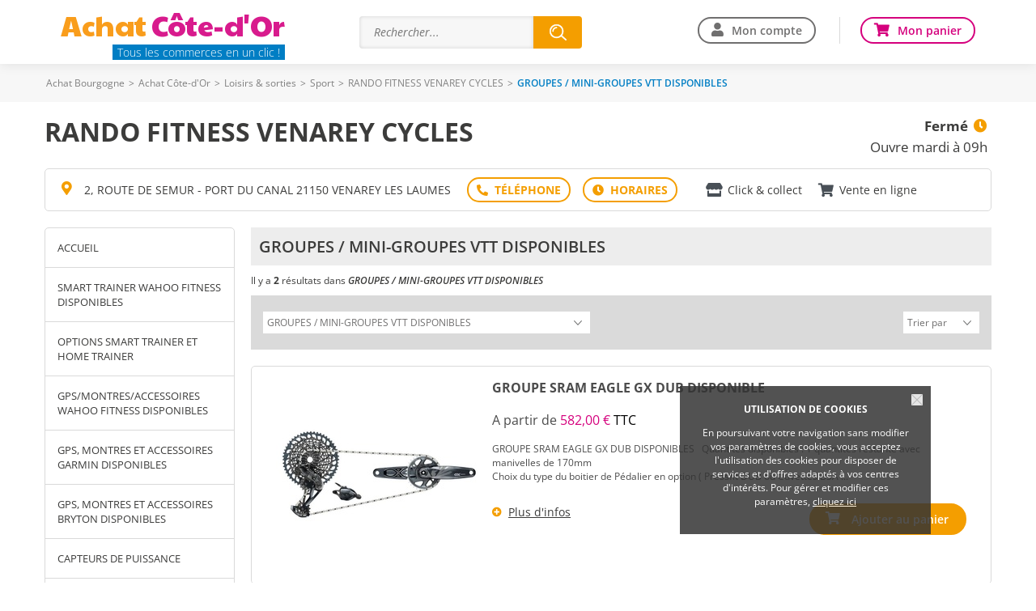

--- FILE ---
content_type: text/html; charset=iso-8859-15
request_url: https://www.achat-cote-d-or.com/ray10997-GROUPES-MINI-GROUPES-VTT-DISPONIBLES.htm
body_size: 10738
content:
<!DOCTYPE html>
<html lang="fr">
<head>
        <meta http-equiv="Content-Type" content="text/html; charset=iso-8859-15">
    <meta name=viewport content="width=device-width, initial-scale=1, maximum-scale=1">
    <meta name="Author" content="EOLAS">
    <title>GROUPES / MINI-GROUPES VTT DISPONIBLES - RANDO FITNESS VENAREY CYCLES</title>
    <meta name="referrer" content="origin-when-crossorigin">
    <meta name="Description" content="GROUPES / MINI-GROUPES VTT DISPONIBLES - RANDO FITNESS VENAREY CYCLES. Vos commerçants sur Côte-d&#039;Or">

    <meta name="Keywords" content="achat, achats, acheter, commerce, commerces, commercants, boutique, GROUPES / MINI-GROUPES VTT DISPONIBLES, Côte-d&amp;#039;Or, RANDO FITNESS VENAREY CYCLES">
<link rel="canonical" href="https://www.achat-cote-d-or.com/ray10997-GROUPES-MINI-GROUPES-VTT-DISPONIBLES.htm">    
                                  <!-- Google tag (gtag.js) -->
                                  <script async src="https://www.googletagmanager.com/gtag/js?id=G-D3LG5Y5K20"></script>
                                  <script>
                                    window.dataLayer = window.dataLayer || [];
                                    function gtag(){dataLayer.push(arguments);}
                                    gtag('js', new Date());
 
                                    gtag('config', 'G-D3LG5Y5K20');
                                    gtag('config', 'G-FNSD30LT09');
                                  </script>

                        
                            <script>          
                                    gtag('set', {
                                        'id_merchant': 'VI_cotedor_16633',
                                        'id_platform': 'cotedor'
                                    });
                                    gtag('event', 'merchant_view', {
                                        'id_merchant': 'VI_cotedor_16633'
                                    });
                            </script>
                            <link href="https://www.achat-cote-d-or.com/rss_Coupon.php" type="application/rss+xml" rel="alternate" title="Toutes les Bonnes Affaires de Achat Côte-d&amp;#039;Or">
<link href="https://www.vitrinesdebourgogne.com/include/favicon/favicon.ico" rel="shortcut icon" type="image/x-icon">
<link href="https://media.achat-ville.com/include/css_118/style.min.css" media="screen" rel="stylesheet">
<link href="https://media.achat-ville.com/include/css_118/print.min.css" media="print" rel="stylesheet">
<link href="https://cdnjs.cloudflare.com/ajax/libs/fancybox/2.1.4/jquery.fancybox.min.css" media="screen" rel="stylesheet">
<link href="https://cdnjs.cloudflare.com/ajax/libs/OwlCarousel2/2.1.6/assets/owl.carousel.min.css" media="screen" rel="stylesheet">
</head>
<body>
<div id="document_outer">
    <div id="document">
            <script type="text/javascript">
        function acceptCookies() {
            $('#cookie_cnil_img').unbind('click').bind('click', function () {
                var expires = new Date();
                expires.setFullYear(expires.getFullYear() + 1);
                document.cookie = 'c_cnil_msg=hide; expires=' + expires.toUTCString() + '; path=/';
                $('#cookie_cnil').slideUp();
            });
        }
    </script>
    <div class="innerParagraphe">
        <div id="cookie_cnil">
            <h3>UTILISATION DE COOKIES</h3>
            <img src="https://media.achat-ville.com/images_52/closeCookieCNIL.png" alt="Fermer" id="cookie_cnil_img">
            <p>En poursuivant votre navigation sans modifier vos paramètres de cookies, vous acceptez l'utilisation des cookies pour disposer de services et d'offres adaptés à vos
                centres d'intérêts. Pour gérer et modifier ces paramètres, <a href="/pageCookies.php">cliquez ici</a></p>
        </div>
    </div>
    <div id="bandeauTresHaut">
    <div class="innerCenter">
                    <a href="https://www.vitrinesdebourgogne.com" class="welcomeLink">Achat Bourgogne</a>
                <a href="https://www.achat-cote-d-or.com" class="welcomeLink">Achat Côte-d&#039;Or</a>
        <ul id="acces">
                                </ul>
        <div class="accesCommercant">
            <a href="https://www.vitrinesdebourgogne.com/admin" title="Espace commerçant" rel="nofollow">Espace commerçant</a>
        </div>
    </div>
</div>
                <script type="text/javascript">
    const bandeauTresHaut = document.getElementById("bandeauTresHaut");
    if (bandeauTresHaut) {
        bandeauTresHaut.classList.add('visuelHidden');
    }
</script>
<div id="bandeauHaut" class="bandeauHautReduit">

            <div class="innerCenter clearfix">
            <div id="logo" class="mobileHide">
<style>@import url('https://fonts.googleapis.com/css2?family=Paytone+One&display=swap');</style>
<div style="font-family:'Paytone One', sans-serif; font-size:36px; letter-spacing:-0.5px;">
    <span style="color:#F99D1C;">Achat</span> <span style="color:#D81B8D;">Côte-d&#039;Or</span>
</div>
                <!--<h2>Achat Côte-d&#039;Or</h2>-->
                <a href="https://www.achat-cote-d-or.com">
                    <!--<img src="https://media.achat-ville.com/images_52/logo_achatville.png" alt="Achat Côte-d&#039;Or : Magasin et commerce">-->
                    <span class="logoPlt">Tous les commerces en un clic !</span>                </a>
            </div>
            
<div id="searchEngineSwitch"><span></span></div>
<div id="searchEngineContainer" >
    <form class="clearfix" data-search_engine="main" action="https://www.achat-cote-d-or.com/pageResultat.php" method="get">
        <input type="text" name="searchstring" class="searchstring" value="" placeholder="Rechercher...">
        <div class="action">
            <input type="submit" name="submit" class="submit" value="Trouver" onclick="_gaq.push(['_trackEvent', 'Clic', 'Homepage', 'Recherche simple']);">
        </div>
    </form>
</div>


            <div id="bandeauHD">
                                    <ul class="userConnect mobileHide">
                                                    <li id="monCompte"><a href="https://www.achat-cote-d-or.com/cpt_authentification.php" rel="nofollow">Mon compte</a></li>
                                                <li id="monPanier"><a href="https://www.achat-cote-d-or.com/pagePanier.php" rel="nofollow">Mon panier</a></li>
                    </ul>
                            </div>

        </div>
    </div>
<div class="contentMenu">
    <div class="innerCenter">
        <div id="cover" style="height: 100%; width: 100%;"></div>
        <div class="menuFixe clearfix">
            <button type="button" class="aria-toggle tabletShow" id="btnMenuPrincipal" aria-controls="menuPrincipal" aria-expanded="false">
                <span class="visuallyhidden">Menu</span>
            </button>

                        <nav class="menu" id="menuPrincipal" role="navigation">
                <ul class="onglets clearfix">
                                            <li id="accesCompte" class="niv1 tabletShow"><a href="https://www.achat-cote-d-or.com/cpt_authentification.php" rel="nofollow">Mon compte</a></li>
                                                            <li class="niv1"><a id="nav_1" class="none nivLien1 aria-toggle" aria-controls="sousMenuP_1" href="https://www.achat-cote-d-or.com/dom1-Alimentation.htm"><span>Alimentation</span></a><div id="sousMenuP_1" class="sousMenuOuter"><ul class="sousMenu clearfix"><li><a href="https://www.achat-cote-d-or.com/cat2-Boucherie-charcuterie.htm">Boucherie &amp; charcuterie</a></li><li><a href="https://www.achat-cote-d-or.com/cat3-Boulangerie-patisserie.htm">Boulangerie &amp; pâtisserie</a></li><li><a href="https://www.achat-cote-d-or.com/cat4-Chocolaterie-confiserie.htm">Chocolaterie &amp; confiserie</a></li><li><a href="https://www.achat-cote-d-or.com/cat5-Dietetique.htm">Diététique</a></li><li><a href="https://www.achat-cote-d-or.com/cat6-Epicerie-fine.htm">Epicerie fine</a></li><li><a href="https://www.achat-cote-d-or.com/cat8-Fromagerie-laiterie.htm">Fromagerie &amp; laiterie</a></li><li><a href="https://www.achat-cote-d-or.com/cat7-Fruits-legumes.htm">Fruits &amp; légumes</a></li><li><a href="https://www.achat-cote-d-or.com/cat10-Poissonnerie.htm">Poissonnerie</a></li><li><a href="https://www.achat-cote-d-or.com/cat116-Produits-bio-equitables.htm">Produits bio &amp; équitables</a></li><li><a href="https://www.achat-cote-d-or.com/cat115-Produits-regionaux.htm">Produits régionaux</a></li><li><a href="https://www.achat-cote-d-or.com/cat11-Produits-surgeles.htm">Produits surgelés</a></li><li><a href="https://www.achat-cote-d-or.com/cat12-Supermarches-superettes.htm">Supermarchés &amp; superettes</a></li><li><a href="https://www.achat-cote-d-or.com/cat13-Torrefaction-cafes-thes.htm">Torréfaction, cafés, thés</a></li><li><a href="https://www.achat-cote-d-or.com/cat14-Traiteurs.htm">Traiteurs</a></li><li><a href="https://www.achat-cote-d-or.com/cat15-Vins-spiritueux-bieres.htm">Vins, spiritueux, bières</a></li></ul></div></li><li class="niv1"><a id="nav_2" class="none nivLien1 aria-toggle" aria-controls="sousMenuP_2" href="https://www.achat-cote-d-or.com/dom2-Auto-2-roues.htm"><span>Auto &amp; 2 roues</span></a><div id="sousMenuP_2" class="sousMenuOuter"><ul class="sousMenu clearfix"><li><a href="https://www.achat-cote-d-or.com/cat17-Concessionnaires-auto.htm">Concessionnaires auto</a></li><li><a href="https://www.achat-cote-d-or.com/cat18-Concessionnaires-moto.htm">Concessionnaires moto</a></li><li><a href="https://www.achat-cote-d-or.com/cat19-Controle-technique.htm">Contrôle technique</a></li><li><a href="https://www.achat-cote-d-or.com/cat20-Ecoles-de-conduite.htm">Ecoles de conduite</a></li><li><a href="https://www.achat-cote-d-or.com/cat21-Entretien-reparation.htm">Entretien &amp; réparation</a></li><li><a href="https://www.achat-cote-d-or.com/cat22-Equipements-divers.htm">Equipements divers</a></li><li><a href="https://www.achat-cote-d-or.com/cat23-Location-de-vehicules.htm">Location de véhicules</a></li><li><a href="https://www.achat-cote-d-or.com/cat25-Stations-de-carburant.htm">Stations de carburant</a></li><li><a href="https://www.achat-cote-d-or.com/cat113-Velo.htm">Vélo</a></li></ul></div></li><li class="niv1"><a id="nav_3" class="none nivLien1 aria-toggle" aria-controls="sousMenuP_3" href="https://www.achat-cote-d-or.com/dom15-Beaute-sante.htm"><span>Beauté &amp; santé</span></a><div id="sousMenuP_3" class="sousMenuOuter"><ul class="sousMenu clearfix"><li><a href="https://www.achat-cote-d-or.com/cat80-Coiffeurs.htm">Coiffeurs</a></li><li><a href="https://www.achat-cote-d-or.com/cat81-Instituts-de-beaute.htm">Instituts de beauté</a></li><li><a href="https://www.achat-cote-d-or.com/cat82-Laboratoires-d-analyse-medicale.htm">Laboratoires d'analyse médicale</a></li><li><a href="https://www.achat-cote-d-or.com/cat83-Materiel-medical-et-orthopedique.htm">Matériel médical et orthopédique</a></li><li><a href="https://www.achat-cote-d-or.com/cat84-Opticiens.htm">Opticiens</a></li><li><a href="https://www.achat-cote-d-or.com/cat85-Parfumeries.htm">Parfumeries</a></li><li><a href="https://www.achat-cote-d-or.com/cat86-Pharmacies-parapharmacies.htm">Pharmacies &amp; parapharmacies</a></li><li><a href="https://www.achat-cote-d-or.com/cat111-Produits-naturels.htm">Produits naturels</a></li><li><a href="https://www.achat-cote-d-or.com/cat87-Professionnels-de-la-sante.htm">Professionnels de la santé</a></li></ul></div></li><li class="niv1"><a id="nav_4" class="none nivLien1 aria-toggle" aria-controls="sousMenuP_4" href="https://www.achat-cote-d-or.com/dom6-Loisirs-sorties.htm"><span>Loisirs &amp; sorties</span></a><div id="sousMenuP_4" class="sousMenuOuter"><ul class="sousMenu clearfix"><li><a href="https://www.achat-cote-d-or.com/cat42-Agences-de-voyage.htm">Agences de voyage</a></li><li><a href="https://www.achat-cote-d-or.com/cat118-Arts.htm">Arts</a></li><li><a href="https://www.achat-cote-d-or.com/cat35-Bars-cafes-brasseries.htm">Bars, cafés &amp; brasseries</a></li><li><a href="https://www.achat-cote-d-or.com/cat43-Campings.htm">Campings</a></li><li><a href="https://www.achat-cote-d-or.com/cat132-Chambres-d-hotes-gites-autres-hebergements.htm">Chambres d'hôtes, gites, autres hébergements</a></li><li><a href="https://www.achat-cote-d-or.com/cat41-Chasse-peche.htm">Chasse &amp; pêche</a></li><li><a href="https://www.achat-cote-d-or.com/cat45-Cinemas.htm">Cinémas</a></li><li><a href="https://www.achat-cote-d-or.com/cat36-Hotels.htm">Hôtels</a></li><li><a href="https://www.achat-cote-d-or.com/cat47-Jeux-jouets.htm">Jeux &amp; jouets</a></li><li><a href="https://www.achat-cote-d-or.com/cat78-Journaux.htm">Journaux</a></li><li><a href="https://www.achat-cote-d-or.com/cat79-Librairies-papeteries.htm">Librairies &amp; papeteries</a></li><li><a href="https://www.achat-cote-d-or.com/cat46-Loisirs-actifs-discotheques.htm">Loisirs actifs, discothèques</a></li><li><a href="https://www.achat-cote-d-or.com/cat48-Loisirs-creatifs.htm">Loisirs créatifs</a></li><li><a href="https://www.achat-cote-d-or.com/cat49-Musique.htm">Musique</a></li><li><a href="https://www.achat-cote-d-or.com/cat121-Pizzerias.htm">Pizzerias </a></li><li><a href="https://www.achat-cote-d-or.com/cat37-Restaurants.htm">Restaurants</a></li><li><a href="https://www.achat-cote-d-or.com/cat38-Restauration-rapide-sandwicheries.htm">Restauration rapide &amp; sandwicheries</a></li><li><a href="https://www.achat-cote-d-or.com/cat51-Spectacles.htm">Spectacles</a></li><li><a href="https://www.achat-cote-d-or.com/cat52-Sport.htm">Sport</a></li><li><a href="https://www.achat-cote-d-or.com/cat53-Transports.htm">Transports</a></li></ul></div></li><li class="niv1"><a id="nav_5" class="none nivLien1 aria-toggle" aria-controls="sousMenuP_5" href="https://www.achat-cote-d-or.com/dom8-Maison-decoration.htm"><span>Maison &amp; décoration</span></a><div id="sousMenuP_5" class="sousMenuOuter"><ul class="sousMenu clearfix"><li><a href="https://www.achat-cote-d-or.com/cat58-Ameublement.htm">Ameublement</a></li><li><a href="https://www.achat-cote-d-or.com/cat54-Antiquites-brocantes.htm">Antiquités &amp; brocantes</a></li><li><a href="https://www.achat-cote-d-or.com/cat59-Art-decoration.htm">Art &amp; décoration</a></li><li><a href="https://www.achat-cote-d-or.com/cat124-Artisans.htm">Artisans</a></li><li><a href="https://www.achat-cote-d-or.com/cat109-Arts-de-la-table.htm">Arts de la table</a></li><li><a href="https://www.achat-cote-d-or.com/cat73-Audio-video.htm">Audio &amp; vidéo</a></li><li><a href="https://www.achat-cote-d-or.com/cat131-Coutellerie.htm">Coutellerie</a></li><li><a href="https://www.achat-cote-d-or.com/cat60-Electromenager.htm">Electroménager</a></li><li><a href="https://www.achat-cote-d-or.com/cat61-Fleuristes.htm">Fleuristes</a></li><li><a href="https://www.achat-cote-d-or.com/cat56-Grands-magasins.htm">Grands magasins</a></li><li><a href="https://www.achat-cote-d-or.com/cat74-Informatique.htm">Informatique</a></li><li><a href="https://www.achat-cote-d-or.com/cat126-Linge-de-maison.htm">Linge de maison</a></li><li><a href="https://www.achat-cote-d-or.com/cat127-Piscines.htm">Piscines</a></li><li><a href="https://www.achat-cote-d-or.com/cat63-Revetements.htm">Revêtements</a></li><li><a href="https://www.achat-cote-d-or.com/cat76-Telephonie.htm">Téléphonie</a></li></ul></div></li><li class="niv1"><a id="nav_6" class="none nivLien1 aria-toggle" aria-controls="sousMenuP_6" href="https://www.achat-cote-d-or.com/dom9-Mode-accessoires.htm"><span>Mode &amp; accessoires</span></a><div id="sousMenuP_6" class="sousMenuOuter"><ul class="sousMenu clearfix"><li><a href="https://www.achat-cote-d-or.com/cat69-Bijouterie-horlogerie.htm">Bijouterie &amp; horlogerie</a></li><li><a href="https://www.achat-cote-d-or.com/cat65-Cadeaux-accessoires.htm">Cadeaux &amp; accessoires</a></li><li><a href="https://www.achat-cote-d-or.com/cat66-Chaussures.htm">Chaussures</a></li><li><a href="https://www.achat-cote-d-or.com/cat67-Fabrication-sur-mesure.htm">Fabrication sur mesure</a></li><li><a href="https://www.achat-cote-d-or.com/cat68-Habillement.htm">Habillement</a></li><li><a href="https://www.achat-cote-d-or.com/cat70-Lingerie.htm">Lingerie</a></li><li><a href="https://www.achat-cote-d-or.com/cat71-Maroquinerie-bagagerie.htm">Maroquinerie &amp; bagagerie</a></li><li><a href="https://www.achat-cote-d-or.com/cat72-Tissus-couture-mercerie.htm">Tissus, couture &amp; mercerie</a></li></ul></div></li><li class="niv1"><a id="nav_7" class="none nivLien1 aria-toggle" aria-controls="sousMenuP_7" href="https://www.achat-cote-d-or.com/dom13-Services.htm"><span>Services</span></a><div id="sousMenuP_7" class="sousMenuOuter"><ul class="sousMenu clearfix"><li><a href="https://www.achat-cote-d-or.com/cat88-Animaleries-toilettage.htm">Animaleries &amp; toilettage</a></li><li><a href="https://www.achat-cote-d-or.com/cat120-Associations-Marches.htm">Associations &amp; Marchés</a></li><li><a href="https://www.achat-cote-d-or.com/cat89-Assurances.htm">Assurances</a></li><li><a href="https://www.achat-cote-d-or.com/cat90-Autres-services.htm">Autres services</a></li><li><a href="https://www.achat-cote-d-or.com/cat91-Banques-finance.htm">Banques &amp; finance</a></li><li><a href="https://www.achat-cote-d-or.com/cat92-Blanchisserie-teinturerie.htm">Blanchisserie &amp; teinturerie</a></li><li><a href="https://www.achat-cote-d-or.com/cat26-Chauffage-climatisation.htm">Chauffage &amp; climatisation</a></li><li><a href="https://www.achat-cote-d-or.com/cat27-Combustibles.htm">Combustibles</a></li><li><a href="https://www.achat-cote-d-or.com/cat40-Construction-BTP.htm">Construction &amp; BTP</a></li><li><a href="https://www.achat-cote-d-or.com/cat93-Cordonnerie.htm">Cordonnerie</a></li><li><a href="https://www.achat-cote-d-or.com/cat95-Depannage.htm">Dépannage</a></li><li><a href="https://www.achat-cote-d-or.com/cat28-Electricite.htm">Electricité</a></li><li><a href="https://www.achat-cote-d-or.com/cat39-Immobilier.htm">Immobilier</a></li><li><a href="https://www.achat-cote-d-or.com/cat77-Imprimerie-edition.htm">Imprimerie &amp; édition</a></li><li><a href="https://www.achat-cote-d-or.com/cat117-Jardinage.htm">Jardinage</a></li><li><a href="https://www.achat-cote-d-or.com/cat123-Location-relocation.htm">Location &amp; relocation</a></li><li><a href="https://www.achat-cote-d-or.com/cat98-Location-de-materiels.htm">Location de matériels</a></li><li><a href="https://www.achat-cote-d-or.com/cat133-Menuiserie.htm">Menuiserie</a></li><li><a href="https://www.achat-cote-d-or.com/cat100-Nettoyage-industriel.htm">Nettoyage industriel</a></li><li><a href="https://www.achat-cote-d-or.com/cat101-Organisation-d-evenements.htm">Organisation d'événements</a></li><li><a href="https://www.achat-cote-d-or.com/cat30-Outillage-materiaux.htm">Outillage &amp; matériaux</a></li><li><a href="https://www.achat-cote-d-or.com/cat102-Photographie.htm">Photographie</a></li><li><a href="https://www.achat-cote-d-or.com/cat32-Plomberie.htm">Plomberie</a></li><li><a href="https://www.achat-cote-d-or.com/cat103-Pompes-funebres.htm">Pompes funèbres</a></li><li><a href="https://www.achat-cote-d-or.com/cat104-Publicite.htm">Publicité</a></li><li><a href="https://www.achat-cote-d-or.com/cat33-Quincaillerie.htm">Quincaillerie</a></li><li><a href="https://www.achat-cote-d-or.com/cat130-Services-a-la-personne.htm">Services à la personne</a></li><li><a href="https://www.achat-cote-d-or.com/cat105-Tabac.htm">Tabac</a></li><li><a href="https://www.achat-cote-d-or.com/cat106-Taxis.htm">Taxis</a></li><li><a href="https://www.achat-cote-d-or.com/cat107-Transports-en-commun.htm">Transports en commun</a></li></ul></div></li>                </ul>
            </nav>
                            <div class="userConnect mobileShow">
                    <div id="logo">
                        <a href="https://www.achat-cote-d-or.com">
                            <img src="https://media.achat-ville.com/images_52/logo_achatville.png" alt="Achat Côte-d&#039;Or : Magasin et commerce">
                            <span class="logoPlt">Côte-d&#039;Or</span>                        </a>
                    </div>
                    <div id="accesPanier"><a href="https://www.achat-cote-d-or.com/pagePanier.php" rel="nofollow"><span class="visuallyhidden">Mon panier</span></a></div>
                </div>
                    </div>
    </div>
</div>

        <div id="corps">
            <div id="brd-crumbs" class="mobileHide"><div class="innerCenter"><div id="filAriane"><div><span><span><a href="https://www.vitrinesdebourgogne.com">Achat Bourgogne</a></span> &gt; <span><a href="https://www.achat-cote-d-or.com">Achat Côte-d&#039;Or</a></span> &gt; <span><a href="https://www.achat-cote-d-or.com/dom6-Loisirs-sorties.htm">Loisirs &amp; sorties</a></span> &gt; <span><a href="https://www.achat-cote-d-or.com/cat52-Sport.htm">Sport</a></span> &gt; <span><a href="https://www.achat-cote-d-or.com/venarey-cycles">RANDO FITNESS VENAREY CYCLES</a></span> &gt; <span class="last">GROUPES / MINI-GROUPES VTT DISPONIBLES</span></span></div></div></div></div><script type="application/ld+json">{"@context":"https:\/\/schema.org","@type":"BreadcrumbList","itemListElement":[{"@type":"ListItem","position":0,"name":"Achat Bourgogne","item":{"@type":"WebSite","@id":"https:\/\/www.vitrinesdebourgogne.com"}},{"@type":"ListItem","position":1,"name":"Achat C\u00f4te-d'Or","item":{"@type":"WebSite","@id":"https:\/\/www.achat-cote-d-or.com"}},{"@type":"ListItem","position":2,"name":"Loisirs & sorties","item":{"@type":"WebPage","@id":"https:\/\/www.achat-cote-d-or.com\/dom6-Loisirs-sorties.htm"}},{"@type":"ListItem","position":3,"name":"Sport","item":{"@type":"WebPage","@id":"https:\/\/www.achat-cote-d-or.com\/cat52-Sport.htm"}},{"@type":"ListItem","position":4,"name":"RANDO FITNESS VENAREY CYCLES","item":{"@type":"Thing","@id":"https:\/\/www.achat-cote-d-or.com\/venarey-cycles"}}]}</script>            <div id="contenu" class="innerCenter clearfix">
                <div id="principal" class="pageRayon">
                    <div class="clearfix " id="vitrineEnseigne" data-ad-unit-path="ficheprod">
                    <div class="containerMenuMobile">
                        <h1><a href="https://www.achat-cote-d-or.com/venarey-cycles" title="RANDO FITNESS VENAREY CYCLES"><span class="item"><span class="fn">RANDO FITNESS VENAREY CYCLES</span></span></a></h1>
                        <div class="blocRight"><div class="horaires"><div><a href="https://www.achat-cote-d-or.com/plan-acces16633-RANDO-FITNESS-VENAREY-CYCLES.htm"><span>Fermé</span><span>Ouvre mardi à 09h</span></div></a></div></div>
                    </div>
                </div>                    <div id="vitrineAddress">
                        <div class="merchantAddress">2, ROUTE DE SEMUR - PORT DU CANAL 21150 VENAREY LES LAUMES</div><div id="userBarContainer"><ul id="userBar"><li class="tel" data-ga-push-event="Clic_tel" data-ga-push-merchant="VI_cotedor_16633"><div><span>T&eacute;l: 03 80 96 01 33</span></div></li><li class="plan"><a href="https://www.achat-cote-d-or.com/plan-acces16633-RANDO-FITNESS-VENAREY-CYCLES.htm" title="Voir les horaires" rel="nofollow"></a></li></ul></div><div id="userVente"><div class="clickAndCollect">Click & collect</div><div class="venteEnLigne">Vente en ligne</div></div>                                            </div>
                        <div id="vitrineNavigation">
        <div id="cover" style="height: 100%; width: 100%;"></div>
        <section class="tuts left">Accéder au <span>menu</span></section>
        <button type="button" class="aria-toggle" id="btnMenuMobile" aria-controls="menu" aria-expanded="false">
            <span class="visuallyhidden">Menu</span>
        </button>
        <nav id="menu" role="navigation">
            <div class="inner">
                <ul class="niv1">
                    <li class="home niv1"><a href="https://www.achat-cote-d-or.com/venarey-cycles" class="home">Accueil</a></li>
                                                    <li class="niv1">
                                    <a class="navLien1" href="https://www.achat-cote-d-or.com/ray10944-SMART-TRAINER-WAHOO-FITNESS-DISPONIBLES.htm" title="SMART TRAINER WAHOO FITNESS DISPONIBLES (2)" >SMART TRAINER WAHOO FITNESS DISPONIBLES</a>
                                                                    </li>
                                                            <li class="niv1">
                                    <a class="navLien1" href="https://www.achat-cote-d-or.com/ray10136-OPTIONS-SMART-TRAINER-ET-HOME-TRAINER-DISPONIBLES.htm" title="OPTIONS SMART TRAINER ET HOME TRAINER (5)" >OPTIONS SMART TRAINER ET HOME TRAINER</a>
                                                                    </li>
                                                            <li class="niv1">
                                    <a class="navLien1" href="https://www.achat-cote-d-or.com/ray11013-GPS-MONTRES-ET-ACCESSOIRES-WAHOO-FITNESS-DISPONIB.htm" title="GPS/MONTRES/ACCESSOIRES WAHOO FITNESS DISPONIBLES (2)" >GPS/MONTRES/ACCESSOIRES WAHOO FITNESS DISPONIBLES</a>
                                                                    </li>
                                                            <li class="niv1">
                                    <a class="navLien1" href="https://www.achat-cote-d-or.com/pro53084-GPS-EDGE-130-PLUS-MTB-BUNDLE-GARMIN-DISPONIBLE.htm" title="GPS, MONTRES ET ACCESSOIRES GARMIN DISPONIBLES (1)" >GPS, MONTRES ET ACCESSOIRES GARMIN DISPONIBLES</a>
                                                                    </li>
                                                            <li class="niv1">
                                    <a class="navLien1" href="https://www.achat-cote-d-or.com/pro63068-RADAR-BRYTON-GARDIA-R300L-FEU-DISPONIBLE.htm" title="GPS, MONTRES ET ACCESSOIRES BRYTON DISPONIBLES (1)" >GPS, MONTRES ET ACCESSOIRES BRYTON DISPONIBLES</a>
                                                                    </li>
                                                            <li class="niv1">
                                    <a class="navLien1" href="https://www.achat-cote-d-or.com/pro58065-CAPTEUR-PUISSANCE-12V-SHIMANO-ULTEGRA-172-5-FC-R8100-P-DISPO.htm" title="CAPTEURS DE PUISSANCE (1)" >CAPTEURS DE PUISSANCE</a>
                                                                    </li>
                                                            <li class="niv1">
                                    <a class="navLien1" href="https://www.achat-cote-d-or.com/ray11289-VETEMENTS-ACCESSOIRES-TRIATHLON-NATATION.htm" title="VETEMENTS/ACCESSOIRES TRIATHLON/NATATION (15)" >VETEMENTS/ACCESSOIRES TRIATHLON/NATATION</a>
                                                                    </li>
                                                            <li class="niv1">
                                    <a class="navLien1" href="https://www.achat-cote-d-or.com/pro52654-NUMERO-ICA-BIKE-OBLIGATOIRE-POUR-TOUT-ACHAT-DE-VELO-NEUF.htm" title="N° ICA BIKE OBLIGATOIRE POUR TOUT ACHAT DE VELO  (1)" >N° ICA BIKE OBLIGATOIRE POUR TOUT ACHAT DE VELO </a>
                                                                    </li>
                                                            <li class="niv1">
                                    <a class="navLien1" href="https://www.achat-cote-d-or.com/ray10934-COURSE-CARBONE-DISPONIBLES.htm" title="COURSE CARBONE DISPONIBLES  (4)" >COURSE CARBONE DISPONIBLES </a>
                                                                    </li>
                                                            <li class="niv1">
                                    <a class="navLien1" href="https://www.achat-cote-d-or.com/pro52973-KIT-CADRE-CARBONE-DISQUES-T-52-GIRS-OSCAR-2-DISPONIBLE.htm" title="KITS CADRE CARBONE COURSE/GRAVEL DISPONIBLES (1)" >KITS CADRE CARBONE COURSE/GRAVEL DISPONIBLES</a>
                                                                    </li>
                                                            <li class="niv1">
                                    <a class="navLien1" href="https://www.achat-cote-d-or.com/ray10989-COURSE-ALUMINIUM-DISPONIBLE.htm" title="COURSE ALUMINIUM DISPONIBLE (3)" >COURSE ALUMINIUM DISPONIBLE</a>
                                                                    </li>
                                                            <li class="niv1">
                                    <a class="navLien1" href="https://www.achat-cote-d-or.com/ray10963-GRAVEL-DISPONIBLES.htm" title="GRAVEL DISPONIBLES (6)" >GRAVEL DISPONIBLES</a>
                                                                    </li>
                                                            <li class="niv1">
                                    <a class="navLien1" href="https://www.achat-cote-d-or.com/ray10936-VTT-TOUT-SUSPENDUS-DISPONIBLES.htm" title="VTT TOUT SUSPENDUS DISPONIBLES (6)" >VTT TOUT SUSPENDUS DISPONIBLES</a>
                                                                    </li>
                                                            <li class="niv1">
                                    <a class="navLien1" href="https://www.achat-cote-d-or.com/ray10933-VTT-CADRE-ALU-SEMI-RIGIDES-DISPONIBLES.htm" title="VTT CADRE ALU SEMI-RIGIDES DISPONIBLES  (15)" >VTT CADRE ALU SEMI-RIGIDES DISPONIBLES </a>
                                                                    </li>
                                                            <li class="niv1">
                                    <a class="navLien1" href="https://www.achat-cote-d-or.com/pro52669-VELO-DE-DIRT-T-M34-KELLYS-WHIP-10-ROUGE-GRIS-DISPONIBLE.htm" title="VELOS DE DIRT (1)" >VELOS DE DIRT</a>
                                                                    </li>
                                                            <li class="niv1">
                                    <a class="navLien1" href="https://www.achat-cote-d-or.com/ray10976-VTC-DISPONIBLES.htm" title="VTC DISPONIBLES (11)" >VTC DISPONIBLES</a>
                                                                    </li>
                                                            <li class="niv1">
                                    <a class="navLien1" href="https://www.achat-cote-d-or.com/ray10991-VELOS-24-26-ENFANTS-JUNIOR-DISPONIBLES.htm" title="VELOS 24/26&quot; ENFANTS JUNIOR DISPONIBLES (5)" >VELOS 24/26&quot; ENFANTS JUNIOR DISPONIBLES</a>
                                                                    </li>
                                                            <li class="niv1">
                                    <a class="navLien1" href="https://www.achat-cote-d-or.com/ray10960-VELOS-12-14-16-20-ENFANTS-DISPONIBLES.htm" title="VELOS 12/14/16/20&quot; ENFANTS DISPONIBLES (8)" >VELOS 12/14/16/20&quot; ENFANTS DISPONIBLES</a>
                                                                    </li>
                                                            <li class="niv1">
                                    <a class="navLien1" href="https://www.achat-cote-d-or.com/ray10982-DRAISIENNES-ENFANT-DISPONIBLES.htm" title="DRAISIENNES ENFANT DISPONIBLES (5)" >DRAISIENNES ENFANT DISPONIBLES</a>
                                                                    </li>
                                                            <li class="niv1">
                                    <a class="navLien1" href="https://www.achat-cote-d-or.com/ray11269-VAE-TRIPORTEUR-LONGTAIL-VELO-CARGO.htm" title=" VAE TRIPORTEUR / LONGTAIL / VELO CARGO (2)" > VAE TRIPORTEUR / LONGTAIL / VELO CARGO</a>
                                                                    </li>
                                                            <li class="niv1">
                                    <a class="navLien1" href="https://www.achat-cote-d-or.com/ray10935-VAE-COURSE-ET-GRAVEL-DISPONIBLES.htm" title="VAE COURSE ET GRAVEL DISPONIBLES (4)" >VAE COURSE ET GRAVEL DISPONIBLES</a>
                                                                    </li>
                                                            <li class="niv1">
                                    <a class="navLien1" href="https://www.achat-cote-d-or.com/ray10938-VAE-VTT-TOUT-SUSPENDUS-DISPONIBLES.htm" title="VAE VTT TOUT SUSPENDUS DISPONIBLES  (10)" >VAE VTT TOUT SUSPENDUS DISPONIBLES </a>
                                                                    </li>
                                                            <li class="niv1">
                                    <a class="navLien1" href="https://www.achat-cote-d-or.com/ray10937-VAE-VTT-SEMI-RIGIDE-DISPONIBLES.htm" title="VAE VTT SEMI RIGIDE DISPONIBLES  (12)" >VAE VTT SEMI RIGIDE DISPONIBLES </a>
                                                                    </li>
                                                            <li class="niv1">
                                    <a class="navLien1" href="https://www.achat-cote-d-or.com/ray10940-VAE-VTC-DISPONIBLES.htm" title="VAE VTC DISPONIBLES  (8)" >VAE VTC DISPONIBLES </a>
                                                                    </li>
                                                            <li class="niv1">
                                    <a class="navLien1" href="https://www.achat-cote-d-or.com/pro52194-VAE-PLIANT-DAHON-UNIO-E20-NOIR-DISPONIBLE.htm" title="VAE PLIANTS DISPONIBLES  (1)" >VAE PLIANTS DISPONIBLES </a>
                                                                    </li>
                                                            <li class="niv1">
                                    <a class="navLien1" href="https://www.achat-cote-d-or.com/ray10939-VAE-COL-DE-CYGNE-DISPONIBLES.htm" title="VAE COL DE CYGNE DISPONIBLES  (15)" >VAE COL DE CYGNE DISPONIBLES </a>
                                                                    </li>
                                                            <li class="niv1">
                                    <a class="navLien1" href="https://www.achat-cote-d-or.com/ray11725-BONNES-AFFAIRES.htm" title="BONNES AFFAIRES (3)" >BONNES AFFAIRES</a>
                                                                    </li>
                                                            <li class="niv1">
                                    <a class="navLien1" href="https://www.achat-cote-d-or.com/ray11724-PNEUS-VTT-MASSI.htm" title="PNEUS VTT MASSI (18)" >PNEUS VTT MASSI</a>
                                                                    </li>
                                                            <li class="niv1">
                                    <a class="navLien1" href="https://www.achat-cote-d-or.com/ray10993-GROUPES-ROUTE-SHIMANO-CAMPAGNOLO-SRAM-DISPONIBLES.htm" title="GROUPES ROUTE SHIMANO/CAMPAGNOLO/SRAM DISPONIBLES (6)" >GROUPES ROUTE SHIMANO/CAMPAGNOLO/SRAM DISPONIBLES</a>
                                                                    </li>
                                                            <li class="niv1 selected">
                                    <a class="navLien1" href="https://www.achat-cote-d-or.com/ray10997-GROUPES-MINI-GROUPES-VTT-DISPONIBLES.htm" title="GROUPES / MINI-GROUPES VTT DISPONIBLES (2)" >GROUPES / MINI-GROUPES VTT DISPONIBLES</a>
                                                                    </li>
                                                            <li class="niv1">
                                    <a class="navLien1" href="https://www.achat-cote-d-or.com/ray11012-CASSETTES-VTT-RTE-GRAVEL-DISPONIBLES.htm" title="CASSETTES VTT/RTE/GRAVEL DISPONIBLES (11)" >CASSETTES VTT/RTE/GRAVEL DISPONIBLES</a>
                                                                    </li>
                                                            <li class="niv1">
                                    <a class="navLien1" href="https://www.achat-cote-d-or.com/ray10983-ECLAIRAGES-AVANT-SURPUISSANTS-DISPONIBLES.htm" title="ECLAIRAGES AVANT SURPUISSANTS DISPONIBLES (3)" >ECLAIRAGES AVANT SURPUISSANTS DISPONIBLES</a>
                                                                    </li>
                                                            <li class="niv1">
                                    <a class="navLien1" href="https://www.achat-cote-d-or.com/ray11015-SACS-A-EAU-GILETS-D-HYDRATATION-ACCESSOIRES-DISPON.htm" title="SACS A EAU/GILETS D'HYDRATATION/ACCESS.DISPONIBLES (7)" >SACS A EAU/GILETS D'HYDRATATION/ACCESS.DISPONIBLES</a>
                                                                    </li>
                                                            <li class="niv1">
                                    <a class="navLien1" href="https://www.achat-cote-d-or.com/ray10977-BAGAGERIE-VELO-DISPONIBLE.htm" title="BAGAGERIE VELO DISPONIBLE (3)" >BAGAGERIE VELO DISPONIBLE</a>
                                                                    </li>
                                                            <li class="niv1">
                                    <a class="navLien1" href="https://www.achat-cote-d-or.com/pro52446-TROTINETTE-PARK-MADD-GEAR-CARVE-ELITE-NOIR.htm" title="TROTINETTES STREET / PARK (1)" >TROTINETTES STREET / PARK</a>
                                                                    </li>
                                                            <li class="niv1">
                                    <a class="navLien1" href="https://www.achat-cote-d-or.com/ray10987-FOX-VETEMENTS-CASQUES-ET-ACCESSOIRES.htm" title="FOX VETEMENTS ET ACCESSOIRES (2)" >FOX VETEMENTS ET ACCESSOIRES</a>
                                                                    </li>
                                                            <li class="niv1">
                                    <a class="navLien1" href="https://www.achat-cote-d-or.com/ray4387-SOINS-CORPORELS.htm" title="SOINS CORPORELS (31)" >SOINS CORPORELS</a>
                                                                    </li>
                                                            <li class="niv1">
                                    <a class="navLien1" href="https://www.achat-cote-d-or.com/ray941-VETEMENTS-ET-SOUS-VETEMENTS-RESPIRANTS-MULTISPORTS.htm" title="VETEMENTS ET SOUS VETEMENTS RESPIRANTS MULTISPORTS (16)" >VETEMENTS ET SOUS VETEMENTS RESPIRANTS MULTISPORTS</a>
                                                                    </li>
                                                            <li class="niv1">
                                    <a class="navLien1" href="https://www.achat-cote-d-or.com/ray2468-VETEMENTS-REFLECHISSANTS-L2S.htm" title="VETEMENTS REFLECHISSANTS L2S (3)" >VETEMENTS REFLECHISSANTS L2S</a>
                                                                    </li>
                                                            <li class="niv1">
                                    <a class="navLien1" href="https://www.achat-cote-d-or.com/pro18057-DEGRAISSANT-BIO-DEGRADABLE-WURTH-750ml.htm" title="ENTRETIEN CYCLES (1)" >ENTRETIEN CYCLES</a>
                                                                    </li>
                                                            <li class="niv1">
                                    <a class="navLien1" href="https://www.achat-cote-d-or.com/pro10731-SAC-A-VELO-SCI-CON-CYCLE-BAG-TRAVEL-PLUS-RACING-TP054.htm" title="BAGERIE,SACOCHE,SAC VELO,PROTECTION,IMPERMEABLE SC (1)" >BAGERIE,SACOCHE,SAC VELO,PROTECTION,IMPERMEABLE SC</a>
                                                                    </li>
                                                            <li class="niv1">
                                    <a class="navLien1" href="https://www.achat-cote-d-or.com/ray942-APPAREILS-DE-FITNESS-CARE-STRIALE-ET-ACCESSOIRES.htm" title="APPAREILS DE FITNESS CARE / STRIALE ET ACCESSOIRES (15)" >APPAREILS DE FITNESS CARE / STRIALE ET ACCESSOIRES</a>
                                                                    </li>
                                                            <li class="niv1">
                                    <a class="navLien1" href="https://www.achat-cote-d-or.com/ray2918-PRATIQUES-ALTERNATIVES.htm" title="PRATIQUES ALTERNATIVES (3)" >PRATIQUES ALTERNATIVES</a>
                                                                    </li>
                                                            <li class="niv1">
                                    <a class="navLien1" href="https://www.achat-cote-d-or.com/ray4389-LE-COIN-DU-LIGHT.htm" title="LE COIN DU LIGHT (3)" >LE COIN DU LIGHT</a>
                                                                    </li>
                                                            <li class="niv1">
                                    <a class="navLien1" href="https://www.achat-cote-d-or.com/ray10130-NOUVEAUTES-EN-MAGASIN.htm" title="NOUVEAUTÉS EN MAGASIN (2)" >NOUVEAUTÉS EN MAGASIN</a>
                                                                    </li>
                                                            <li class="niv1">
                                    <a class="navLien1" href="https://www.achat-cote-d-or.com/pro54182-LESSIVE-MEMBRANES-TECHNIQUES-TEXTILES-HOLMENKOL-DISPONIBLE.htm" title="PRODUITS ENTRETIEN TEXTILES-CHAUSSURES-CASQUES (1)" >PRODUITS ENTRETIEN TEXTILES-CHAUSSURES-CASQUES</a>
                                                                    </li>
                                                            <li class="niv1">
                                    <a class="navLien1" href="https://www.achat-cote-d-or.com/ray11342-VETEMENTS-PROTECTION-PLUIE.htm" title="VETEMENTS PROTECTION PLUIE (3)" >VETEMENTS PROTECTION PLUIE</a>
                                                                    </li>
                                                                                                        <li class="niv1">
                                <a href="https://www.achat-cote-d-or.com/rays-16633-SERVICES-ET-LOCATIONS.htm" title="SERVICES ET LOCATIONS (2)">SERVICES ET LOCATIONS</a>
                            </li>
                                                                                    <li class="niv1"><a href="https://www.achat-cote-d-or.com/plan-acces16633-RANDO-FITNESS-VENAREY-CYCLES.htm" rel="nofollow">Horaires / Plan d'accès</a></li>
                                            <li class="niv1"><a href="https://www.achat-cote-d-or.com/pageContact.php?idCommerce=16633" rel="nofollow">Contact</a></li>
                                                        </ul>
            </div>
        </nav>

                    </div>
                    <div id="vitrine" class="rayon">
                        <div id="infoCommercant"><div id="modePaiement" class="bloc"><h3><span>Livraison et paiement</span><button class="toggleAvisPaiement"><span class="invisible">Voir les modes de paiement et livraison</span></button></h3><div class="inner"><ul><li><span class="auMagasin2">Chèque</span></li><li><span class="auMagasin6">Téléphone</span></li><li><span class="auMagasin3">Au magasin</span></li><li><a class="paiementLivraison" href="https://www.achat-cote-d-or.com/pageCoutLivraison.php?idCommerce=16633" rel="nofollow"><span>Infos paiements et livraison</span></a></li><li><a class="conditionVente" href="https://www.achat-cote-d-or.com/pageConditionVente.php?idCommerce=16633" rel="nofollow"><span>Conditions générales de vente</span></a></li></ul></div></div></div>                                                    <div class="blocTitreProduit">
                                <h2 class="titreProduit">GROUPES / MINI-GROUPES VTT DISPONIBLES</h2>
                            </div>
                            <div class="filtre">Il y a <span>2</span> résultats dans <strong>GROUPES / MINI-GROUPES VTT DISPONIBLES</strong></div>                            <div class="blocNavigation produit"><div class="regletteNavigation"><div class="sortBy clearfix"><select class="right" name="filtreTri" onchange="if(this.value != '') window.location = 'https://www.achat-cote-d-or.com/ray10997-GROUPES-MINI-GROUPES-VTT-DISPONIBLES.htm' + this.value"><option value="">Trier par</option><option value="?&order=prix">Prix</option><option value="?&order=libelle">Libellé</option></select><select name="urlRayon" class="left" onchange="if (this.value != '') window.location = this.value"><option value="https://www.achat-cote-d-or.com/ray10944-SMART-TRAINER-WAHOO-FITNESS-DISPONIBLES.htm">SMART TRAINER WAHOO FITNESS DISPONIBLES</option><option value="https://www.achat-cote-d-or.com/ray10136-OPTIONS-SMART-TRAINER-ET-HOME-TRAINER-DISPONIBLES.htm">OPTIONS SMART TRAINER ET HOME TRAINER</option><option value="https://www.achat-cote-d-or.com/ray11013-GPS-MONTRES-ET-ACCESSOIRES-WAHOO-FITNESS-DISPONIB.htm">GPS/MONTRES/ACCESSOIRES WAHOO FITNESS DISPONIBLES</option><option value="https://www.achat-cote-d-or.com/ray11014-GPS-MONTRES-ET-ACCESSOIRES-GARMIN-DISPONIBLES.htm">GPS, MONTRES ET ACCESSOIRES GARMIN DISPONIBLES</option><option value="https://www.achat-cote-d-or.com/ray11021-GPS-MONTRES-ET-ACCESSOIRES-BRYTON-DISPONIBLES.htm">GPS, MONTRES ET ACCESSOIRES BRYTON DISPONIBLES</option><option value="https://www.achat-cote-d-or.com/ray11341-CAPTEURS-DE-PUISSANCE.htm">CAPTEURS DE PUISSANCE</option><option value="https://www.achat-cote-d-or.com/ray11289-VETEMENTS-ACCESSOIRES-TRIATHLON-NATATION.htm">VETEMENTS/ACCESSOIRES TRIATHLON/NATATION</option><option value="https://www.achat-cote-d-or.com/ray10984-N-ICA-BIKE-OBLIGATOIRE-POUR-TOUT-ACHAT-DE-VELO.htm">N° ICA BIKE OBLIGATOIRE POUR TOUT ACHAT DE VELO </option><option value="https://www.achat-cote-d-or.com/ray10934-COURSE-CARBONE-DISPONIBLES.htm">COURSE CARBONE DISPONIBLES </option><option value="https://www.achat-cote-d-or.com/ray10956-KITS-CADRE-CARBONE-COURSE-GRAVEL-DISPONIBLES.htm">KITS CADRE CARBONE COURSE/GRAVEL DISPONIBLES</option><option value="https://www.achat-cote-d-or.com/ray10989-COURSE-ALUMINIUM-DISPONIBLE.htm">COURSE ALUMINIUM DISPONIBLE</option><option value="https://www.achat-cote-d-or.com/ray10963-GRAVEL-DISPONIBLES.htm">GRAVEL DISPONIBLES</option><option value="https://www.achat-cote-d-or.com/ray10936-VTT-TOUT-SUSPENDUS-DISPONIBLES.htm">VTT TOUT SUSPENDUS DISPONIBLES</option><option value="https://www.achat-cote-d-or.com/ray10933-VTT-CADRE-ALU-SEMI-RIGIDES-DISPONIBLES.htm">VTT CADRE ALU SEMI-RIGIDES DISPONIBLES </option><option value="https://www.achat-cote-d-or.com/ray10985-VELOS-DE-DIRT.htm">VELOS DE DIRT</option><option value="https://www.achat-cote-d-or.com/ray10976-VTC-DISPONIBLES.htm">VTC DISPONIBLES</option><option value="https://www.achat-cote-d-or.com/ray10991-VELOS-24-26-ENFANTS-JUNIOR-DISPONIBLES.htm">VELOS 24/26&quot; ENFANTS JUNIOR DISPONIBLES</option><option value="https://www.achat-cote-d-or.com/ray10960-VELOS-12-14-16-20-ENFANTS-DISPONIBLES.htm">VELOS 12/14/16/20&quot; ENFANTS DISPONIBLES</option><option value="https://www.achat-cote-d-or.com/ray10982-DRAISIENNES-ENFANT-DISPONIBLES.htm">DRAISIENNES ENFANT DISPONIBLES</option><option value="https://www.achat-cote-d-or.com/ray11269-VAE-TRIPORTEUR-LONGTAIL-VELO-CARGO.htm"> VAE TRIPORTEUR / LONGTAIL / VELO CARGO</option><option value="https://www.achat-cote-d-or.com/ray10935-VAE-COURSE-ET-GRAVEL-DISPONIBLES.htm">VAE COURSE ET GRAVEL DISPONIBLES</option><option value="https://www.achat-cote-d-or.com/ray10938-VAE-VTT-TOUT-SUSPENDUS-DISPONIBLES.htm">VAE VTT TOUT SUSPENDUS DISPONIBLES </option><option value="https://www.achat-cote-d-or.com/ray10937-VAE-VTT-SEMI-RIGIDE-DISPONIBLES.htm">VAE VTT SEMI RIGIDE DISPONIBLES </option><option value="https://www.achat-cote-d-or.com/ray10940-VAE-VTC-DISPONIBLES.htm">VAE VTC DISPONIBLES </option><option value="https://www.achat-cote-d-or.com/ray10941-VAE-PLIANTS-DISPONIBLES.htm">VAE PLIANTS DISPONIBLES </option><option value="https://www.achat-cote-d-or.com/ray10939-VAE-COL-DE-CYGNE-DISPONIBLES.htm">VAE COL DE CYGNE DISPONIBLES </option><option value="https://www.achat-cote-d-or.com/ray11725-BONNES-AFFAIRES.htm">BONNES AFFAIRES</option><option value="https://www.achat-cote-d-or.com/ray11724-PNEUS-VTT-MASSI.htm">PNEUS VTT MASSI</option><option value="https://www.achat-cote-d-or.com/ray10993-GROUPES-ROUTE-SHIMANO-CAMPAGNOLO-SRAM-DISPONIBLES.htm">GROUPES ROUTE SHIMANO/CAMPAGNOLO/SRAM DISPONIBLES</option><option value="https://www.achat-cote-d-or.com/ray10997-GROUPES-MINI-GROUPES-VTT-DISPONIBLES.htm" selected>GROUPES / MINI-GROUPES VTT DISPONIBLES</option><option value="https://www.achat-cote-d-or.com/ray11012-CASSETTES-VTT-RTE-GRAVEL-DISPONIBLES.htm">CASSETTES VTT/RTE/GRAVEL DISPONIBLES</option><option value="https://www.achat-cote-d-or.com/ray10983-ECLAIRAGES-AVANT-SURPUISSANTS-DISPONIBLES.htm">ECLAIRAGES AVANT SURPUISSANTS DISPONIBLES</option><option value="https://www.achat-cote-d-or.com/ray11015-SACS-A-EAU-GILETS-D-HYDRATATION-ACCESSOIRES-DISPON.htm">SACS A EAU/GILETS D'HYDRATATION/ACCESS.DISPONIBLES</option><option value="https://www.achat-cote-d-or.com/ray10977-BAGAGERIE-VELO-DISPONIBLE.htm">BAGAGERIE VELO DISPONIBLE</option><option value="https://www.achat-cote-d-or.com/ray10973-TROTINETTES-STREET-PARK.htm">TROTINETTES STREET / PARK</option><option value="https://www.achat-cote-d-or.com/ray10987-FOX-VETEMENTS-CASQUES-ET-ACCESSOIRES.htm">FOX VETEMENTS ET ACCESSOIRES</option><option value="https://www.achat-cote-d-or.com/ray4387-SOINS-CORPORELS.htm">SOINS CORPORELS</option><option value="https://www.achat-cote-d-or.com/ray941-VETEMENTS-ET-SOUS-VETEMENTS-RESPIRANTS-MULTISPORTS.htm">VETEMENTS ET SOUS VETEMENTS RESPIRANTS MULTISPORTS</option><option value="https://www.achat-cote-d-or.com/ray2468-VETEMENTS-REFLECHISSANTS-L2S.htm">VETEMENTS REFLECHISSANTS L2S</option><option value="https://www.achat-cote-d-or.com/ray4379-ENTRETIEN-CYCLES.htm">ENTRETIEN CYCLES</option><option value="https://www.achat-cote-d-or.com/ray2461-BAGERIE-SACOCHE-SAC-VELO-PROTECTION-IMPERMEABLE-SC.htm">BAGERIE,SACOCHE,SAC VELO,PROTECTION,IMPERMEABLE SC</option><option value="https://www.achat-cote-d-or.com/ray942-APPAREILS-DE-FITNESS-CARE-STRIALE-ET-ACCESSOIRES.htm">APPAREILS DE FITNESS CARE / STRIALE ET ACCESSOIRES</option><option value="https://www.achat-cote-d-or.com/ray2918-PRATIQUES-ALTERNATIVES.htm">PRATIQUES ALTERNATIVES</option><option value="https://www.achat-cote-d-or.com/ray4389-LE-COIN-DU-LIGHT.htm">LE COIN DU LIGHT</option><option value="https://www.achat-cote-d-or.com/ray10130-NOUVEAUTES-EN-MAGASIN.htm">NOUVEAUTÉS EN MAGASIN</option><option value="https://www.achat-cote-d-or.com/ray11036-PRODUITS-ENTRETIEN-TEXTILES-CHAUSSURES-CASQUES.htm">PRODUITS ENTRETIEN TEXTILES-CHAUSSURES-CASQUES</option><option value="https://www.achat-cote-d-or.com/ray11342-VETEMENTS-PROTECTION-PLUIE.htm">VETEMENTS PROTECTION PLUIE</option><option value="https://www.achat-cote-d-or.com/rays-16633-SERVICES-ET-LOCATIONS.htm">SERVICES ET LOCATIONS</option></select></div></div></div>                            <div class="liste">
                                <div class="item">
                         <div class="imgVitrine">
                             <a href="https://www.achat-cote-d-or.com/pro52906-GROUPE-SRAM-EAGLE-GX-DUB-DISPONIBLE.htm " title="GROUPE SRAM EAGLE GX DUB DISPONIBLE " class="logoVitrine"><img src="https://media.achat-ville.com/uploads/cotedor/Produit/4b/N_prod_photo1_52906_1643452422.jpg "
                             alt="GROUPE SRAM EAGLE GX DUB DISPONIBLE - RANDO FITNESS VENAREY CYCLES"></a>
                        </div>
                        <div class="txtVitrine">
                            <h4><a href="https://www.achat-cote-d-or.com/pro52906-GROUPE-SRAM-EAGLE-GX-DUB-DISPONIBLE.htm " title="GROUPE SRAM EAGLE GX DUB DISPONIBLE ">GROUPE SRAM EAGLE GX DUB DISPONIBLE </a></h4><div class="prixCouponBa"><p class="prixlibelle"><span class="aPartirDe">A partir de </span><span class="prix">582,00 &euro; <span class="ttc">TTC</span></span></div><div class="descr">GROUPE SRAM EAGLE GX DUB DISPONIBLES   Quantit&#233;s disponibles : 1 quantit&#233;s restante avec manivelles de 170mm <br>Choix du type du boitier de P&#233;dalier en option ( Pressfit DUB ou Cuvettes BSA ... </div>
                            <div class="actions clearfix">
                                <span class="plusInfo left">
                                    <a href="https://www.achat-cote-d-or.com/pro52906-GROUPE-SRAM-EAGLE-GX-DUB-DISPONIBLE.htm " title="GROUPE SRAM EAGLE GX DUB DISPONIBLE ">Plus d'infos</a>
                                </span><div class="ajoutPanier right"><a href="https://www.achat-cote-d-or.com/pro52906-GROUPE-SRAM-EAGLE-GX-DUB-DISPONIBLE.htm " class="blc_Prix">Ajouter au panier</a></div></div>
                        </div>
                    </div><div class="item">
                         <div class="imgVitrine">
                             <a href="https://www.achat-cote-d-or.com/pro52905-GROUPE-SRAM-EAGLE-NX-DUB-DISPONIBLE.htm " title="GROUPE SRAM EAGLE NX DUB DISPONIBLE " class="logoVitrine"><img src="https://media.achat-ville.com/uploads/cotedor/Produit/26/N_prod_photo1_52905_1643447038.jpg "
                             alt="GROUPE SRAM EAGLE NX DUB DISPONIBLE - RANDO FITNESS VENAREY CYCLES"></a>
                        </div>
                        <div class="txtVitrine">
                            <h4><a href="https://www.achat-cote-d-or.com/pro52905-GROUPE-SRAM-EAGLE-NX-DUB-DISPONIBLE.htm " title="GROUPE SRAM EAGLE NX DUB DISPONIBLE ">GROUPE SRAM EAGLE NX DUB DISPONIBLE </a></h4><div class="prixCouponBa"><p class="prixlibelle"><span class="aPartirDe">A partir de </span><span class="prix">431,00 &euro; <span class="ttc">TTC</span></span></div><div class="descr">GROUPE SRAM EAGLE NX DUB DISPONIBLES   Quantit&#233;s disponibles : 1 quantit&#233; restante avec manivelles de 170mm 1 quantit&#233; restante avec manivelles de 175mm<br> <br>Choix du type du boitier de P&#233;dalier ... </div>
                            <div class="actions clearfix">
                                <span class="plusInfo left">
                                    <a href="https://www.achat-cote-d-or.com/pro52905-GROUPE-SRAM-EAGLE-NX-DUB-DISPONIBLE.htm " title="GROUPE SRAM EAGLE NX DUB DISPONIBLE ">Plus d'infos</a>
                                </span><div class="ajoutPanier right"><a href="https://www.achat-cote-d-or.com/pro52905-GROUPE-SRAM-EAGLE-NX-DUB-DISPONIBLE.htm " class="blc_Prix">Ajouter au panier</a></div></div>
                        </div>
                    </div>                            </div>
                            <div class="blocNavigation produit"><div class="regletteNavigation"><div class="sortBy clearfix"><select class="right" name="filtreTri" onchange="if(this.value != '') window.location = 'https://www.achat-cote-d-or.com/ray10997-GROUPES-MINI-GROUPES-VTT-DISPONIBLES.htm' + this.value"><option value="">Trier par</option><option value="?&order=prix">Prix</option><option value="?&order=libelle">Libellé</option></select><select name="urlRayon" class="left" onchange="if (this.value != '') window.location = this.value"><option value="https://www.achat-cote-d-or.com/ray10944-SMART-TRAINER-WAHOO-FITNESS-DISPONIBLES.htm">SMART TRAINER WAHOO FITNESS DISPONIBLES</option><option value="https://www.achat-cote-d-or.com/ray10136-OPTIONS-SMART-TRAINER-ET-HOME-TRAINER-DISPONIBLES.htm">OPTIONS SMART TRAINER ET HOME TRAINER</option><option value="https://www.achat-cote-d-or.com/ray11013-GPS-MONTRES-ET-ACCESSOIRES-WAHOO-FITNESS-DISPONIB.htm">GPS/MONTRES/ACCESSOIRES WAHOO FITNESS DISPONIBLES</option><option value="https://www.achat-cote-d-or.com/ray11014-GPS-MONTRES-ET-ACCESSOIRES-GARMIN-DISPONIBLES.htm">GPS, MONTRES ET ACCESSOIRES GARMIN DISPONIBLES</option><option value="https://www.achat-cote-d-or.com/ray11021-GPS-MONTRES-ET-ACCESSOIRES-BRYTON-DISPONIBLES.htm">GPS, MONTRES ET ACCESSOIRES BRYTON DISPONIBLES</option><option value="https://www.achat-cote-d-or.com/ray11341-CAPTEURS-DE-PUISSANCE.htm">CAPTEURS DE PUISSANCE</option><option value="https://www.achat-cote-d-or.com/ray11289-VETEMENTS-ACCESSOIRES-TRIATHLON-NATATION.htm">VETEMENTS/ACCESSOIRES TRIATHLON/NATATION</option><option value="https://www.achat-cote-d-or.com/ray10984-N-ICA-BIKE-OBLIGATOIRE-POUR-TOUT-ACHAT-DE-VELO.htm">N° ICA BIKE OBLIGATOIRE POUR TOUT ACHAT DE VELO </option><option value="https://www.achat-cote-d-or.com/ray10934-COURSE-CARBONE-DISPONIBLES.htm">COURSE CARBONE DISPONIBLES </option><option value="https://www.achat-cote-d-or.com/ray10956-KITS-CADRE-CARBONE-COURSE-GRAVEL-DISPONIBLES.htm">KITS CADRE CARBONE COURSE/GRAVEL DISPONIBLES</option><option value="https://www.achat-cote-d-or.com/ray10989-COURSE-ALUMINIUM-DISPONIBLE.htm">COURSE ALUMINIUM DISPONIBLE</option><option value="https://www.achat-cote-d-or.com/ray10963-GRAVEL-DISPONIBLES.htm">GRAVEL DISPONIBLES</option><option value="https://www.achat-cote-d-or.com/ray10936-VTT-TOUT-SUSPENDUS-DISPONIBLES.htm">VTT TOUT SUSPENDUS DISPONIBLES</option><option value="https://www.achat-cote-d-or.com/ray10933-VTT-CADRE-ALU-SEMI-RIGIDES-DISPONIBLES.htm">VTT CADRE ALU SEMI-RIGIDES DISPONIBLES </option><option value="https://www.achat-cote-d-or.com/ray10985-VELOS-DE-DIRT.htm">VELOS DE DIRT</option><option value="https://www.achat-cote-d-or.com/ray10976-VTC-DISPONIBLES.htm">VTC DISPONIBLES</option><option value="https://www.achat-cote-d-or.com/ray10991-VELOS-24-26-ENFANTS-JUNIOR-DISPONIBLES.htm">VELOS 24/26&quot; ENFANTS JUNIOR DISPONIBLES</option><option value="https://www.achat-cote-d-or.com/ray10960-VELOS-12-14-16-20-ENFANTS-DISPONIBLES.htm">VELOS 12/14/16/20&quot; ENFANTS DISPONIBLES</option><option value="https://www.achat-cote-d-or.com/ray10982-DRAISIENNES-ENFANT-DISPONIBLES.htm">DRAISIENNES ENFANT DISPONIBLES</option><option value="https://www.achat-cote-d-or.com/ray11269-VAE-TRIPORTEUR-LONGTAIL-VELO-CARGO.htm"> VAE TRIPORTEUR / LONGTAIL / VELO CARGO</option><option value="https://www.achat-cote-d-or.com/ray10935-VAE-COURSE-ET-GRAVEL-DISPONIBLES.htm">VAE COURSE ET GRAVEL DISPONIBLES</option><option value="https://www.achat-cote-d-or.com/ray10938-VAE-VTT-TOUT-SUSPENDUS-DISPONIBLES.htm">VAE VTT TOUT SUSPENDUS DISPONIBLES </option><option value="https://www.achat-cote-d-or.com/ray10937-VAE-VTT-SEMI-RIGIDE-DISPONIBLES.htm">VAE VTT SEMI RIGIDE DISPONIBLES </option><option value="https://www.achat-cote-d-or.com/ray10940-VAE-VTC-DISPONIBLES.htm">VAE VTC DISPONIBLES </option><option value="https://www.achat-cote-d-or.com/ray10941-VAE-PLIANTS-DISPONIBLES.htm">VAE PLIANTS DISPONIBLES </option><option value="https://www.achat-cote-d-or.com/ray10939-VAE-COL-DE-CYGNE-DISPONIBLES.htm">VAE COL DE CYGNE DISPONIBLES </option><option value="https://www.achat-cote-d-or.com/ray11725-BONNES-AFFAIRES.htm">BONNES AFFAIRES</option><option value="https://www.achat-cote-d-or.com/ray11724-PNEUS-VTT-MASSI.htm">PNEUS VTT MASSI</option><option value="https://www.achat-cote-d-or.com/ray10993-GROUPES-ROUTE-SHIMANO-CAMPAGNOLO-SRAM-DISPONIBLES.htm">GROUPES ROUTE SHIMANO/CAMPAGNOLO/SRAM DISPONIBLES</option><option value="https://www.achat-cote-d-or.com/ray10997-GROUPES-MINI-GROUPES-VTT-DISPONIBLES.htm" selected>GROUPES / MINI-GROUPES VTT DISPONIBLES</option><option value="https://www.achat-cote-d-or.com/ray11012-CASSETTES-VTT-RTE-GRAVEL-DISPONIBLES.htm">CASSETTES VTT/RTE/GRAVEL DISPONIBLES</option><option value="https://www.achat-cote-d-or.com/ray10983-ECLAIRAGES-AVANT-SURPUISSANTS-DISPONIBLES.htm">ECLAIRAGES AVANT SURPUISSANTS DISPONIBLES</option><option value="https://www.achat-cote-d-or.com/ray11015-SACS-A-EAU-GILETS-D-HYDRATATION-ACCESSOIRES-DISPON.htm">SACS A EAU/GILETS D'HYDRATATION/ACCESS.DISPONIBLES</option><option value="https://www.achat-cote-d-or.com/ray10977-BAGAGERIE-VELO-DISPONIBLE.htm">BAGAGERIE VELO DISPONIBLE</option><option value="https://www.achat-cote-d-or.com/ray10973-TROTINETTES-STREET-PARK.htm">TROTINETTES STREET / PARK</option><option value="https://www.achat-cote-d-or.com/ray10987-FOX-VETEMENTS-CASQUES-ET-ACCESSOIRES.htm">FOX VETEMENTS ET ACCESSOIRES</option><option value="https://www.achat-cote-d-or.com/ray4387-SOINS-CORPORELS.htm">SOINS CORPORELS</option><option value="https://www.achat-cote-d-or.com/ray941-VETEMENTS-ET-SOUS-VETEMENTS-RESPIRANTS-MULTISPORTS.htm">VETEMENTS ET SOUS VETEMENTS RESPIRANTS MULTISPORTS</option><option value="https://www.achat-cote-d-or.com/ray2468-VETEMENTS-REFLECHISSANTS-L2S.htm">VETEMENTS REFLECHISSANTS L2S</option><option value="https://www.achat-cote-d-or.com/ray4379-ENTRETIEN-CYCLES.htm">ENTRETIEN CYCLES</option><option value="https://www.achat-cote-d-or.com/ray2461-BAGERIE-SACOCHE-SAC-VELO-PROTECTION-IMPERMEABLE-SC.htm">BAGERIE,SACOCHE,SAC VELO,PROTECTION,IMPERMEABLE SC</option><option value="https://www.achat-cote-d-or.com/ray942-APPAREILS-DE-FITNESS-CARE-STRIALE-ET-ACCESSOIRES.htm">APPAREILS DE FITNESS CARE / STRIALE ET ACCESSOIRES</option><option value="https://www.achat-cote-d-or.com/ray2918-PRATIQUES-ALTERNATIVES.htm">PRATIQUES ALTERNATIVES</option><option value="https://www.achat-cote-d-or.com/ray4389-LE-COIN-DU-LIGHT.htm">LE COIN DU LIGHT</option><option value="https://www.achat-cote-d-or.com/ray10130-NOUVEAUTES-EN-MAGASIN.htm">NOUVEAUTÉS EN MAGASIN</option><option value="https://www.achat-cote-d-or.com/ray11036-PRODUITS-ENTRETIEN-TEXTILES-CHAUSSURES-CASQUES.htm">PRODUITS ENTRETIEN TEXTILES-CHAUSSURES-CASQUES</option><option value="https://www.achat-cote-d-or.com/ray11342-VETEMENTS-PROTECTION-PLUIE.htm">VETEMENTS PROTECTION PLUIE</option><option value="https://www.achat-cote-d-or.com/rays-16633-SERVICES-ET-LOCATIONS.htm">SERVICES ET LOCATIONS</option></select></div></div></div>                                                                            <div id="aVoir">
                                <h3><span>A voir aussi</span></h3>
                                <div class="content">
                                    <div class="owl-carousel carouselHAV clearfix"><div class="item">
                    <a href="https://www.achat-cote-d-or.com/ray2918-PRATIQUES-ALTERNATIVES.htm" class="link">
                        <div class="image">
                            <img src="https://media.achat-ville.com/images_52/AjaxLoader.gif" class="owl-lazy" data-src="/uploads/cotedor/Produit/a7/ray_vignette_2918_1315511334.jpg" alt="">
                            <div class="mask"></div>
                        </div>
                        <div class="itemInfo">PRATIQUES ALTERNATIVES</div>
                    </a>
                </div><div class="item">
                    <a href="https://www.achat-cote-d-or.com/ray10944-SMART-TRAINER-WAHOO-FITNESS-DISPONIBLES.htm" class="link">
                        <div class="image">
                            <img src="https://media.achat-ville.com/images_52/AjaxLoader.gif" class="owl-lazy" data-src="/uploads/cotedor/Produit/97/prod_photo1_52045_1637654451.jpg" alt="">
                            <div class="mask"></div>
                        </div>
                        <div class="itemInfo">SMART TRAINER WAHOO FITNESS DISPONIBLES</div>
                    </a>
                </div><div class="item">
                    <a href="https://www.achat-cote-d-or.com/ray10993-GROUPES-ROUTE-SHIMANO-CAMPAGNOLO-SRAM-DISPONIBLES.htm" class="link">
                        <div class="image">
                            <img src="https://media.achat-ville.com/images_52/AjaxLoader.gif" class="owl-lazy" data-src="/uploads/cotedor/Produit/be/ray_vignette_10993_1642615052.jpg" alt="">
                            <div class="mask"></div>
                        </div>
                        <div class="itemInfo">GROUPES ROUTE SHIMANO/CAMPAGNOLO/SRAM DISPONIBLES</div>
                    </a>
                </div><div class="item">
                    <a href="https://www.achat-cote-d-or.com/ray10136-OPTIONS-SMART-TRAINER-ET-HOME-TRAINER-DISPONIBLES.htm" class="link">
                        <div class="image">
                            <img src="https://media.achat-ville.com/images_52/AjaxLoader.gif" class="owl-lazy" data-src="/uploads/cotedor/Produit/45/prod_photo1_43294_1547743395.jpg" alt="">
                            <div class="mask"></div>
                        </div>
                        <div class="itemInfo">OPTIONS SMART TRAINER ET HOME TRAINER DISPONIBLES</div>
                    </a>
                </div><div class="item">
                    <a href="https://www.achat-cote-d-or.com/ray10963-GRAVEL-DISPONIBLES.htm" class="link">
                        <div class="image">
                            <img src="https://media.achat-ville.com/images_52/AjaxLoader.gif" class="owl-lazy" data-src="/uploads/cotedor/Produit/2d/ray_vignette_10963_1639121610.jpg" alt="">
                            <div class="mask"></div>
                        </div>
                        <div class="itemInfo">GRAVEL DISPONIBLES</div>
                    </a>
                </div><div class="item">
                    <a href="https://www.achat-cote-d-or.com/ray10936-VTT-TOUT-SUSPENDUS-DISPONIBLES.htm" class="link">
                        <div class="image">
                            <img src="https://media.achat-ville.com/images_52/AjaxLoader.gif" class="owl-lazy" data-src="/uploads/cotedor/Produit/df/prod_photo1_52185_1638469504.jpg" alt="">
                            <div class="mask"></div>
                        </div>
                        <div class="itemInfo">VTT TOUT SUSPENDUS DISPONIBLES </div>
                    </a>
                </div><div class="item">
                    <a href="https://www.achat-cote-d-or.com/ray10976-VTC-DISPONIBLES.htm" class="link">
                        <div class="image">
                            <img src="https://media.achat-ville.com/images_52/AjaxLoader.gif" class="owl-lazy" data-src="/uploads/cotedor/Produit/3a/ray_vignette_10976_1640717120.jpg" alt="">
                            <div class="mask"></div>
                        </div>
                        <div class="itemInfo">VTC DISPONIBLES</div>
                    </a>
                </div><div class="item">
                    <a href="https://www.achat-cote-d-or.com/ray11014-GPS-MONTRES-ET-ACCESSOIRES-GARMIN-DISPONIBLES.htm" class="link">
                        <div class="image">
                            <img src="https://media.achat-ville.com/images_52/AjaxLoader.gif" class="owl-lazy" data-src="/uploads/cotedor/Produit/42/prod_photo1_53084_1645037040.jpg" alt="">
                            <div class="mask"></div>
                        </div>
                        <div class="itemInfo">GPS, MONTRES ET ACCESSOIRES GARMIN DISPONIBLES</div>
                    </a>
                </div></div>                                </div>
                            </div>
                                            </div>
                </div>
                            </div>
        </div>
            <div id="bandeauBas">
        <div class="innerCenter">
                        <ul>
                
                <li class="mobileHide"><a href="https://www.achat-cote-d-or.com/pageAide.php" rel="nofollow">Aide</a></li>
             
                <li class="mobileHide"><a href="https://www.achat-cote-d-or.com/plandusite.php">Plan du site</a></li>
                                <li><a href="https://www.achat-cote-d-or.com/pageMentionsLegales.php#cnil ">Mentions légales</a></li>
       
                <li><a href="https://www.achat-cote-d-or.com/pageCookies.php" title="Traitement des donnees personnelles">Traitement des données personnelles</a></li>
 
                <li><a href="https://www.achat-cote-d-or.com/pageContactGlobal.php" rel="nofollow">Contact</a></li>
         
                <li><a href="https://www.achat-cote-d-or.com/bdc_information.php" title="Offre commerçants">Offre commerçants</a></li>
                                
                <!--<li><img src="https://media.achat-ville.com/images_52//logo_eolas_min.png" width="75" alt="Logo eolas - Réalisation"/></li>-->
            </ul>
	            </div>
    </div>
    </div>
</div>
<script src="https://code.jquery.com/jquery-1.12.4.min.js" ></script>
<script src="https://cdnjs.cloudflare.com/ajax/libs/fancybox/2.1.4/jquery.fancybox.pack.min.js" ></script>
<script src="https://cdnjs.cloudflare.com/ajax/libs/OwlCarousel2/2.1.6/owl.carousel.min.js" ></script>
<script src="https://media.achat-ville.com/include/js_110/default.min.js" charset="utf-8" data-media-url="https://media.achat-ville.com"></script>
<script src="https://media.achat-ville.com/include/js_110/common.js" ></script>
<script src="https://media.achat-ville.com/include/js_110/respond-1.4.2/respond.min.js" charset="utf-8"></script>
<script>$(document).ready(function () {
try {(function(w,d,s,l,i){w[l]=w[l]||[];w[l].push({'gtm.start':
new Date().getTime(),event:'gtm.js'});var f=d.getElementsByTagName(s)[0],
j=d.createElement(s),dl=l!='dataLayer'?'&l='+l:'';j.async=true;j.src=
'https://www.googletagmanager.com/gtm.js?id='+i+dl;f.parentNode.insertBefore(j,f);
})(window,document,'script','dataLayer','GTM-KZ5NGDM');} catch(ex) {console.log(ex);}try {acceptCookies();} catch(ex) {console.log(ex);}try {cmsCommon.initMenuPrincipal(cmsCommon.tablet, $("#btnMenuPrincipal"));} catch(ex) {console.log(ex);}try {cmsCommon.initMenu(cmsCommon.mobile, $("#btnMenuMobile"));} catch(ex) {console.log(ex);}try {displayTutorial();} catch(ex) {console.log(ex);}
});</script>
</body>
</html>


--- FILE ---
content_type: application/javascript
request_url: https://media.achat-ville.com/include/js_110/common.js
body_size: 1229
content:
var cmsCommon = {
    mobile: 767, /* surchargeable localement */
    tablet: 1024, /* surchargeable localement */

    forceSameHeightOnMobile: false,

    focusable: null,

    firstTimeMenuChangeBig: true,
    firstTimeMenuChangeSmall: true,

    initMenu: function(menuChange, $button) {
        // Menu principal
        $('#menu')
            .on('focus', 'a.jump', function() {
                // on ferme le niveau 2
                $('.sousMenuFermer', $(this).closest('.sousMenu')).trigger('click', [true]);
            });
        $(window).on('load resize orientationchange', function() {
            if (cmsCommon.firstTimeMenuChangeBig && $(window).width() > menuChange) {
                cmsCommon.firstTimeMenuChangeSmall = true;
                cmsCommon.firstTimeMenuChangeBig = false;
                $('#menu').removeAttr('aria-hidden').show().off('keydown.aria.' + $button.attr('id'));
                $button.attr('aria-expanded', 'true');
                $('body').off('click.aria.' + $button.attr('id'));
                if (typeof script.triggerMenuBig === "function") {
                    script.triggerMenuBig();
                }
            } else if (cmsCommon.firstTimeMenuChangeSmall && $(window).width() <= menuChange) {
                cmsCommon.firstTimeMenuChangeSmall = false;
                cmsCommon.firstTimeMenuChangeBig = true;
                if ($button.is('[aria-expanded="true"]')) {
                    $button.trigger('click', [true]);
                }
                if (typeof script.triggerMenuSmall === "function") {
                    script.triggerMenuSmall();
                }
            }
        });

        $('.aria-close').on('click', function (e) {
            $('#' + $(this).attr('aria-controls')).trigger('click', [true]);
            e.preventDefault();
        });
    },
    initMenuPrincipal: function(menuChange, $button) {
        // Menu principal
        $('#menuPrincipal')
            .on('focus', 'a.jump', function() {
                // on ferme le niveau 2
                $('.sousMenuFermer', $(this).closest('.sousMenu')).trigger('click', [true]);
            });
        $(window).on('load resize orientationchange', function() {
            if (cmsCommon.firstTimeMenuChangeBig && $(window).width() > menuChange) {
                cmsCommon.firstTimeMenuChangeSmall = true;
                cmsCommon.firstTimeMenuChangeBig = false;
                $('#menu').removeAttr('aria-hidden').show().off('keydown.aria.' + $button.attr('id'));
                $button.attr('aria-expanded', 'true');
                $('body').off('click.aria.' + $button.attr('id'));
                if (typeof script.triggerMenuBig === "function") {
                    script.triggerMenuBig();
                }
            } else if (cmsCommon.firstTimeMenuChangeSmall && $(window).width() <= menuChange) {
                cmsCommon.firstTimeMenuChangeSmall = false;
                cmsCommon.firstTimeMenuChangeBig = true;
                if ($button.is('[aria-expanded="true"]')) {
                    $button.trigger('click', [true]);
                }
                if (typeof script.triggerMenuSmall === "function") {
                    script.triggerMenuSmall();
                }
            }
        });

        // Toggle ARIA
        $('.aria-toggle').on('click', function (e) {
            var $button = $(this);
            var $target = $('#' + $button.attr('aria-controls'));
            if ($button.attr('aria-expanded') === 'true') {
                // on ferme
                $target.attr('aria-hidden', 'true').slideUp().off('keydown.aria.' + $button.attr('id'));
                $button.attr('aria-expanded', 'false');
                $('body').off('click.aria.' + $button.attr('id'));
            } else {
                // on ferme les autres
                $target.attr('aria-hidden', 'true').slideUp().off('keydown.aria.' + $button.attr('id'));
                $button.attr('aria-expanded', 'false');

                // on ouvre
                $target.removeAttr('aria-hidden').slideDown();
                $button.attr('aria-expanded', 'true');
                // on focus
                $target.focus();
                if (!$target.is(':focus')) {
                    $target.attr('tabindex', '-1');
                    $target.focus();
                }
                // echappe
                $target.on('keydown.aria.' + $button.attr('id'), function (ev) {
                    if (ev.which === 27) {
                        $button.trigger('click', [true]);
                        $button.focus();
                    }
                });
                // clic en dehors
                $('body').on('click.aria.' + $button.attr('id'), function (ev, triggered) {
                    if (!triggered && !$(ev.target).closest($button).length && !$(ev.target).closest($target).length) {
                        $button.trigger('click', [true]);
                    }
                });
            }
            e.preventDefault();
        });
        $('.aria-close').on('click', function (e) {
            $('#' + $(this).attr('aria-controls')).trigger('click', [true]);
            e.preventDefault();
        });
    }
};
var script = {
    timer: null,
    currentLi: null,
    menuOpened: false,
    extranetMoved: false,
    isShort: false,
    focusableElementsString: 'a[href], area[href], input:not([disabled]), select:not([disabled]), textarea:not([disabled]), button:not([disabled]), iframe, object, embed, *[tabindex], *[contenteditable]',
    currentFocus: '',
    triggerMenuBig: function () {
        $('#vitrineNavigation').append($('#btnMenuMobile'));
        $('#vitrineNavigation').append($('#menu'));
        $('#vitrineEnseigne .blocRight').insertAfter($('.containerMenuMobile h1'));
    },
    triggerMenuSmall: function () {
        $('#btnMenuMobile').insertBefore('#vitrineEnseigne h1');
        $('#menu').insertAfter('#vitrineEnseigne .containerMenuMobile');
        $('.containerMenuMobile .blocRight').insertAfter($('.containerMenuMobile'));
    },
};
$(script.init);
